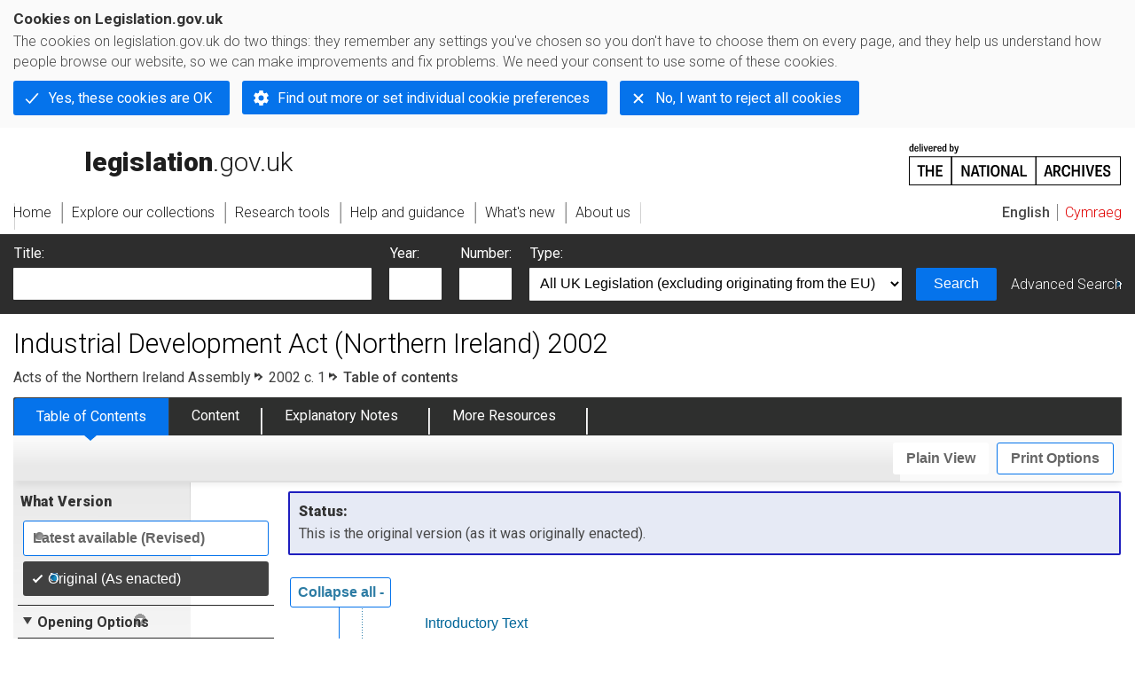

--- FILE ---
content_type: application/xhtml+xml;charset=utf-8
request_url: https://www.legislation.gov.uk/nia/2002/1/contents/enacted
body_size: 8780
content:

<!DOCTYPE html
  PUBLIC "-//W3C//DTD XHTML+RDFa 1.0//EN" "http://www.w3.org/MarkUp/DTD/xhtml-rdfa-1.dtd">
<html xmlns="http://www.w3.org/1999/xhtml" xmlns:dct="http://purl.org/dc/terms/" xml:lang="en">
<head><meta http-equiv="Content-Type" content="text/html; charset=utf-8" /><meta name="viewport" content="width=device-width, initial-scale=0.1, user-scalable=1" /><title>Industrial Development Act (Northern Ireland) 2002</title><link rel="icon" href="/favicon.ico" /><link rel="stylesheet" href="/styles/screen.css" type="text/css" /><link rel="stylesheet" href="/styles/survey/survey.css" type="text/css" /><!--[if lte IE 6]><link rel="stylesheet" href="/styles/IE/ie6chromeAdditions.css" type="text/css" /><![endif]--><!--[if lte IE 7]><link rel="stylesheet" href="/styles/IE/ie7chromeAdditions.css" type="text/css" /><![endif]--><script type="text/javascript" src="/scripts/jquery-3.7.1.min.js"></script><script type="text/javascript" src="/scripts/CentralConfig.js"></script><script type="text/javascript" src="/scripts/survey/survey.js"></script><script type="text/javascript" src="/scripts/chrome.js"></script><link rel="apple-touch-icon" href="/images/chrome/apple-touch-icons/apple-touch-icon.png" /><link rel="canonical" href="https://www.legislation.gov.uka/2002/1/contents" />
					<meta name="DC.title" content="Industrial Development Act (Northern Ireland) 2002" /><meta name="DC.subject" content="Energy efficiency" /><meta name="DC.publisher" content="Government Printer for Northern Ireland" /><meta name="DC.Date.Modified" content="2021-07-30" />
					
					<link rel="alternate" type="application/xml" href="/nia/2002/1/contents/enacted/data.xml" />
					
					
					
					
					
					
					
										
					
					
					
					<link rel="alternate" type="application/akn+xml" href="/nia/2002/1/contents/enacted/data.akn" title="AKN" /><link rel="alternate" type="application/xhtml+xml" href="/nia/2002/1/contents/enacted/data.xht" title="HTML snippet" /><link rel="alternate" type="text/html" href="/nia/2002/1/contents/enacted/data.htm" title="Website (XHTML) Default View" /><link rel="alternate" type="text/csv" href="/nia/2002/1/contents/enacted/data.csv" title="CSV" /><link rel="alternate" type="application/pdf" href="/nia/2002/1/contents/enacted/data.pdf" title="PDF" />
					<link rel="alternate" type="application/akn+xhtml" href="/nia/2002/1/contents/enacted/data.html" title="HTML5 snippet" />

					
					<link rel="index" href="/nia/2002/1/contents/enacted" title="Table of Contents" />
					
					
					
					
					
					

                    
									 
					
					
					
				<meta name="Legislation.year" content="2002" /><style type="text/css">/* Legislation stylesheets - load depending on content type */
@import "/styles/NIlegislation.css";
@import "/styles/legislation.css";
@import "/styles/secondarylegislation.css";
@import "/styles/legislationOverwrites.css";
/* End of Legislation stylesheets */
</style><!--[if IE 6]>
	<style type="text/css">
		@import "/styles/IE/ie6LegAdditions.css";
	</style>
<![endif]--><!--[if IE 7]>
	<style type="text/css">
		@import "/styles/IE/ie7LegAdditions.css";
	</style>
<![endif]--><link rel="stylesheet" href="/styles/view/changesOverTime.css" type="text/css" /><script type="text/javascript" src="/scripts/jquery-ui-1.14.1.custom.min.js"></script><script type="text/javascript" src="/scripts/view/scrollbar.js"></script><link rel="stylesheet" href="/styles/website.css" type="text/css" /><link rel="stylesheet" href="/styles/print.css" type="text/css" media="print" /><link rel="stylesheet" href="/styles/buy-now.css" type="text/css" /><script type="text/javascript" src="/scripts/jquery-cookie-directive/jquery.cookie.js"></script><script type="text/javascript" src="/scripts/jquery-cookie-directive/jquery-cookie-functions.js"></script><script type="text/javascript" src="/scripts/cookie-directive.js"></script><!--Google Tag Manager--><script type="text/javascript">
			function addGtm(w, d, s, l, i) {
				// Legislation.gov.uk: Check cookie preferences before running the Google analytics code.
				if (window.legGlobals.cookiePolicy.userSet &amp;&amp; window.legGlobals.cookiePolicy.analytics) {
					w[l] = w[l] || [];
					w[l].push({'gtm.start': new Date().getTime(), event: 'gtm.js'});
					var and = '&amp;';
					and = and.charAt(0);
					var f = d.getElementsByTagName(s)[0], j = d.createElement(s),
							dl = l != 'dataLayer' ? (and + 'l=' + l) : '';
					j.async = true;
					j.src = 'https://www.googletagmanager.com/gtm.js?id=' + i + dl;
					f.parentNode.insertBefore(j, f);
				} else {
					$.removeCookie('_ga', {path: '/'});
					$.removeCookie('_gid', {path: '/'});
					$.removeCookie('_gat_UA-2827241-23', {path: '/'});
					$.removeCookie('_ga', {path: '/', domain: '.legislation.gov.uk'});
					$.removeCookie('_gid', {path: '/', domain: '.legislation.gov.uk'});
					$.removeCookie('_gat_UA-2827241-23', {path: '/', domain: '.legislation.gov.uk'});
				}
			}
			addGtm(window, document, 'script', 'dataLayer', 'GTM-TWB7339');

			$('body').on('cookie.preferences.saved.banner', function () {
				addGtm(window, document, 'script', 'dataLayer', 'GTM-TWB7339');
			});
		</script><!--End Google Tag Manager--></head><body xml:lang="en" dir="ltr" id="leg" about="http://www.legislation.gov.uk/nia/2002/1/contents/enacted" class="browse"><div id="preloadBg"><script type="text/javascript">
						$("body").addClass("js");
					</script></div><ul id="top" class="accessibleLinks"><li><a href="#pageTitle">Skip to main content</a></li><li><a href="#primaryNav">Skip to navigation</a></li></ul><div id="layout1"><div id="header"><h2><a href="/">legislation.gov.uk<span class="english"></span></a></h2><span class="natArch"><a href="https://www.nationalarchives.gov.uk"><span class="backgroundImage"></span><span class="accessibleText">https://www.nationalarchives.gov.uk</span></a></span><ul id="secondaryNav"><li><a class="langaugeSwitch" href="/cy/nia/2002/1/contents/enacted">Cymraeg</a></li></ul></div><div id="primaryNav"><div class="navLayout"><ul><li class="link1"><a href="/"><span>Home</span></a></li><li class="link2"><a href="/explore"><span>Explore our collections</span></a></li><li class="link3"><a href="/research-tools"><span>Research tools</span></a></li><li class="link4"><a href="/help"><span>Help and guidance</span></a></li><li class="link5"><a href="/new"><span>What's new</span></a></li><li class="link6"><a href="/about-us"><span>About us</span></a></li><li id="quickSearch" class="en"><a href="#contentSearch"><span>Search Legislation</span></a></li></ul></div></div><div id="background"></div><div id="layout2" class="legToc"><form id="contentSearch" method="get" action="/search" class="contentSearch"><h2>Search Legislation</h2><div class="title"><label for="title">Title: <em>(or keywords in the title)</em></label><input type="text" id="title" name="title" /></div><div class="year"><label for="year">Year:</label><input type="text" id="year" name="year" /></div><div class="number"><label for="number">Number:</label><input type="text" id="number" name="number" /></div><div class="type"><label for="type">Type:</label><select name="type" id="type"><option value="primary+secondary" selected="selected">All UK Legislation (excluding originating from the EU)</option><option disabled="disabled">--------------------------------------------</option><option value="all">All Legislation (including originating from the EU)</option><option disabled="disabled">--------------------------------------------</option><option value="primary">All Primary Legislation</option><option value="ukpga">    UK Public General Acts</option><option value="ukla">    UK Local Acts</option><option value="ukppa">    UK Private and Personal Acts</option><option value="asp">    Acts of the Scottish Parliament</option><option value="asc">    Acts of Senedd Cymru</option><option value="anaw">    Acts of the National Assembly for Wales</option><option value="mwa">    Measures of the National Assembly for Wales</option><option value="ukcm">    Church Measures</option><option value="nia">    Acts of the Northern Ireland Assembly</option><option value="aosp">    Acts of the Old Scottish Parliament</option><option value="aep">    Acts of the English Parliament</option><option value="aip">    Acts of the Old Irish Parliament</option><option value="apgb">    Acts of the Parliament of Great Britain</option><option value="gbla">    Local Acts of the Parliament of Great Britain</option><option value="gbppa">    Private and Personal Acts of the Parliament of Great Britain</option><option value="nisi">    Northern Ireland Orders in Council</option><option value="mnia">    Measures of the Northern Ireland Assembly</option><option value="apni">    Acts of the Northern Ireland Parliament</option><option disabled="disabled">--------------------------------------------</option><option value="secondary">All Secondary Legislation</option><option value="uksi">    UK Statutory Instruments</option><option value="wsi">    Welsh Statutory Instruments</option><option value="ssi">    Scottish Statutory Instruments</option><option value="nisr">    Northern Ireland Statutory Rules</option><option value="ukci">    Church Instruments</option><option value="ukmd">    UK Ministerial Directions</option><option value="ukmo">    UK Ministerial Orders</option><option value="uksro">    UK Statutory Rules and Orders</option><option value="nisro">    Northern Ireland Statutory Rules and Orders</option><option disabled="disabled">--------------------------------------------</option><option value="eu-origin">All Legislation originating from the EU</option><option value="eur">    Regulations originating from the EU</option><option value="eudn">    Decisions originating from the EU</option><option value="eudr">    Directives originating from the EU</option><option value="eut">    European Union Treaties</option><option disabled="disabled">--------------------------------------------</option><option value="draft">All Draft Legislation</option><option value="ukdsi">    UK Draft Statutory Instruments</option><option value="sdsi">    Scottish Draft Statutory Instruments</option><option value="nidsr">    Northern Ireland Draft Statutory Rules</option><option disabled="disabled">--------------------------------------------</option><option value="ukia">All Impact Assessments</option><option value="ukia">    UK Impact Assessments</option></select></div><div class="submit"><button type="submit" id="contentSearchSubmit" class="userFunctionalElement"><span class="btl"></span><span class="btr"></span>Search<span class="bbl"></span><span class="bbr"></span></button></div><div class="advSearch"><a href="/search">Advanced Search</a></div></form><h1 id="pageTitle" class="pageTitle">Industrial Development Act (Northern Ireland) 2002</h1><div id="breadCrumb"><h2 class="accessibleText">You are here:</h2><ul><li class="first"><a href="/nia">Acts of the Northern Ireland Assembly</a></li><li><a href="/nia/2002/1/contents/enacted">2002 c. 1</a></li><li class="activetext">Table of contents</li></ul></div><ul id="legSubNav"><li id="legTocLink"><span class="presentation"></span><a href="/nia/2002/1/contents/enacted">Table of Contents</a></li><li id="legContentLink"><span class="presentation"></span><a href="/nia/2002/1/introduction/enacted" class="disabled">Content</a></li><li id="legEnLink"><span class="presentation"></span><a href="/nia/2002/1/notes/contents">Explanatory Notes</a><a href="#enTabHelp" class="helpItem helpItemToBot"><img src="/images/chrome/helpIcon.gif" alt=" Help about Explanatory Notes" /></a></li><li id="legResourcesLink"><span class="presentation"></span><a href="/nia/2002/1/resources">More Resources</a><a href="#moreResourcesTabHelp" class="helpItem helpItemToBot"><img src="/images/chrome/helpIcon.gif" alt=" Help about More Resources" /></a></li></ul><div class="interface"><ul id="viewPrintControl"><li class="view"><a class="userFunctionalElement" href="?view=plain"><span class="btl"></span><span class="btr"></span>Plain View<span class="bbl"></span><span class="bbr"></span></a></li><li class="print"><a class="userFunctionalElement" href="#printOptions"><span class="btl"></span><span class="btr"></span>Print Options<span class="bbl"></span><span class="bbr"></span></a></li></ul></div><div id="tools"><div class="section" id="whatVersion"><div class="title"><a href="#whatversionHelp" class="helpItem helpItemToMidRight"><img src="/images/chrome/helpIcon.gif" alt=" Help about what version" /></a><h2>What Version</h2></div><div class="content"><ul class="toolList"><li><a class="userFunctionalElement" href="/nia/2002/1/contents"><span class="background"><span class="btl"></span><span class="btr"></span>Latest available (Revised)<span class="bbl"></span><span class="bbr"></span></span></a></li><li><span class="userFunctionalElement active"><span class="background"><span class="btl"></span><span class="btr"></span>Original (As enacted)<span class="bbl"></span><span class="bbr"></span></span></span></li></ul></div></div><div class="section" id="openingOptions"><div class="title"><a href="#openingOptionsHelp" class="helpItem helpItemToMidRight"><img src="/images/chrome/helpIcon.gif" alt=" Help about opening options" /></a><h2>Opening Options</h2></div><div id="openingOptionsContent" class="content"><ul class="toolList"><li class="whole"><a href="/nia/2002/1/enacted">Open whole Act</a></li><li class="minusSched"><a href="/nia/2002/1/body/enacted">Open Act without Schedules</a></li><li class="onlySched"><a href="/nia/2002/1/schedules/enacted">Open Schedules only</a></li></ul></div></div><div class="section" id="pdfVersions"><div class="title"><h2>More Resources</h2></div><div class="content" id="pdfVersionsContent"><div class="content"><ul class="toolList"><li><a class="pdfLink" href="/nia/2002/1/pdfs/nia_20020001_en.pdf">Original: King's Printer Version</a></li></ul></div><p class="viewMoreLink"><a href="/nia/2002/1/resources">View more<span class="pageLinkIcon"></span></a></p></div></div></div><div id="content"><div id="infoSection"><h2>Status:</h2><p class="intro"> This is the original version (as it was originally enacted).</p></div><div id="viewLegContents" xml:lang="en"><div class="LegSnippet" id="tocControlsAdded"><div class="LegContents LegClearFix"><ol><li class="LegContentsEntry"><p class="LegContentsItem LegClearFix"><span class="LegDS LegContentsTitle"><a href="/nia/2002/1/introduction/enacted">Introductory Text</a></span></p></li><li class="LegContentsEntry"><p class="LegContentsItem LegClearFix"><span class="LegDS LegContentsNo"><a href="/nia/2002/1/section/1/enacted">1.</a></span><span class="LegDS LegContentsTitle"><a href="/nia/2002/1/section/1/enacted">Invest Northern Ireland</a></span></p></li><li class="LegContentsEntry"><p class="LegContentsItem LegClearFix"><span class="LegDS LegContentsNo"><a href="/nia/2002/1/section/2/enacted">2.</a></span><span class="LegDS LegContentsTitle"><a href="/nia/2002/1/section/2/enacted">Functions of INI</a></span></p></li><li class="LegContentsEntry"><p class="LegContentsItem LegClearFix"><span class="LegDS LegContentsNo"><a href="/nia/2002/1/section/3/enacted">3.</a></span><span class="LegDS LegContentsTitle"><a href="/nia/2002/1/section/3/enacted">Dissolution of IDB, LEDU and IRTU and abolition of certain functions of Tourist Board</a></span></p></li><li class="LegContentsEntry"><p class="LegContentsItem LegClearFix"><span class="LegDS LegContentsNo"><a href="/nia/2002/1/section/4/enacted">4.</a></span><span class="LegDS LegContentsTitle"><a href="/nia/2002/1/section/4/enacted">Interpretation</a></span></p></li><li class="LegContentsEntry"><p class="LegContentsItem LegClearFix"><span class="LegDS LegContentsNo"><a href="/nia/2002/1/section/5/enacted">5.</a></span><span class="LegDS LegContentsTitle"><a href="/nia/2002/1/section/5/enacted">Amendments and repeals</a></span></p></li><li class="LegContentsEntry"><p class="LegContentsItem LegClearFix"><span class="LegDS LegContentsNo"><a href="/nia/2002/1/section/6/enacted">6.</a></span><span class="LegDS LegContentsTitle"><a href="/nia/2002/1/section/6/enacted">Temporary saving for certain functions of Department under Industrial Development Order in relation to gas and electricity undertakings</a></span></p></li><li class="LegContentsEntry"><p class="LegContentsItem LegClearFix"><span class="LegDS LegContentsNo"><a href="/nia/2002/1/section/7/enacted">7.</a></span><span class="LegDS LegContentsTitle"><a href="/nia/2002/1/section/7/enacted">Commencement</a></span></p></li><li class="LegContentsEntry"><p class="LegContentsItem LegClearFix"><span class="LegDS LegContentsNo"><a href="/nia/2002/1/section/8/enacted">8.</a></span><span class="LegDS LegContentsTitle"><a href="/nia/2002/1/section/8/enacted">Short title</a></span></p></li><li class="LegClearFix LegContentsSchedules"><p class="LegContentsHeading">SCHEDULES</p><ol><li class="LegClearFix LegContentsSchedule tocDefaultCollapse"><p class="LegContentsNo"><a href="/nia/2002/1/schedule/1/enacted">SCHEDULE 1</a></p><p class="LegContentsTitle"><a href="/nia/2002/1/schedule/1/enacted">INVEST NORTHERN IRELAND</a></p><ol><li class="LegClearFix LegContentsPblock"><p class="LegContentsTitle"><a href="/nia/2002/1/schedule/1/crossheading/status/enacted">Status</a></p><ol><li class="LegContentsEntry"><p class="LegContentsItem LegClearFix"><span class="LegDS LegContentsNo"><a href="/nia/2002/1/schedule/1/paragraph/1/enacted">1.</a></span><span class="LegDS LegContentsTitle"><a href="/nia/2002/1/schedule/1/paragraph/1/enacted">(1) INI shall not be regarded— (a) as the servant...</a></span></p></li></ol></li><li class="LegClearFix LegContentsPblock"><p class="LegContentsTitle"><a href="/nia/2002/1/schedule/1/crossheading/membership-chairman-etc/enacted">Membership, chairman, etc.</a></p><ol><li class="LegContentsEntry"><p class="LegContentsItem LegClearFix"><span class="LegDS LegContentsNo"><a href="/nia/2002/1/schedule/1/paragraph/2/enacted">2.</a></span><span class="LegDS LegContentsTitle"><a href="/nia/2002/1/schedule/1/paragraph/2/enacted">(1) INI shall consist of — (a) a chairman; and...</a></span></p></li></ol></li><li class="LegClearFix LegContentsPblock"><p class="LegContentsTitle"><a href="/nia/2002/1/schedule/1/crossheading/tenure-of-office/enacted">Tenure of office</a></p><ol><li class="LegContentsEntry"><p class="LegContentsItem LegClearFix"><span class="LegDS LegContentsNo"><a href="/nia/2002/1/schedule/1/paragraph/3/enacted">3.</a></span><span class="LegDS LegContentsTitle"><a href="/nia/2002/1/schedule/1/paragraph/3/enacted">(1) Subject to the provisions of this Schedule, a member...</a></span></p></li></ol></li><li class="LegClearFix LegContentsPblock"><p class="LegContentsTitle"><a href="/nia/2002/1/schedule/1/crossheading/remuneration-etc-of-members/enacted">Remuneration, etc. of members</a></p><ol><li class="LegContentsEntry"><p class="LegContentsItem LegClearFix"><span class="LegDS LegContentsNo"><a href="/nia/2002/1/schedule/1/paragraph/4/enacted">4.</a></span><span class="LegDS LegContentsTitle"><a href="/nia/2002/1/schedule/1/paragraph/4/enacted">(1) INI shall pay to its members such remuneration and...</a></span></p></li></ol></li><li class="LegClearFix LegContentsPblock"><p class="LegContentsTitle"><a href="/nia/2002/1/schedule/1/crossheading/staff-etc/enacted">Staff, etc.</a></p><ol><li class="LegContentsEntry"><p class="LegContentsItem LegClearFix"><span class="LegDS LegContentsNo"><a href="/nia/2002/1/schedule/1/paragraph/5/enacted">5.</a></span><span class="LegDS LegContentsTitle"><a href="/nia/2002/1/schedule/1/paragraph/5/enacted">(1) INI shall have— (a) a chief executive, with responsibility...</a></span></p></li><li class="LegContentsEntry"><p class="LegContentsItem LegClearFix"><span class="LegDS LegContentsNo"><a href="/nia/2002/1/schedule/1/paragraph/6/enacted">6.</a></span><span class="LegDS LegContentsTitle"><a href="/nia/2002/1/schedule/1/paragraph/6/enacted">(1) INI may make arrangements with a Northern Ireland department...</a></span></p></li><li class="LegContentsEntry"><p class="LegContentsItem LegClearFix"><span class="LegDS LegContentsNo"><a href="/nia/2002/1/schedule/1/paragraph/7/enacted">7.</a></span><span class="LegDS LegContentsTitle"><a href="/nia/2002/1/schedule/1/paragraph/7/enacted">(1) INI shall pay to its employees such remuneration and...</a></span></p></li></ol></li><li class="LegClearFix LegContentsPblock"><p class="LegContentsTitle"><a href="/nia/2002/1/schedule/1/crossheading/committees/enacted">Committees</a></p><ol><li class="LegContentsEntry"><p class="LegContentsItem LegClearFix"><span class="LegDS LegContentsNo"><a href="/nia/2002/1/schedule/1/paragraph/8/enacted">8.</a></span><span class="LegDS LegContentsTitle"><a href="/nia/2002/1/schedule/1/paragraph/8/enacted">(1) INI may establish committees. (2) A person who is...</a></span></p></li></ol></li><li class="LegClearFix LegContentsPblock"><p class="LegContentsTitle"><a href="/nia/2002/1/schedule/1/crossheading/delegation-to-committees-and-staff/enacted">Delegation to committees and staff</a></p><ol><li class="LegContentsEntry"><p class="LegContentsItem LegClearFix"><span class="LegDS LegContentsNo"><a href="/nia/2002/1/schedule/1/paragraph/9/enacted">9.</a></span><span class="LegDS LegContentsTitle"><a href="/nia/2002/1/schedule/1/paragraph/9/enacted">(1) INI may, to such extent as it may determine,...</a></span></p></li></ol></li><li class="LegClearFix LegContentsPblock"><p class="LegContentsTitle"><a href="/nia/2002/1/schedule/1/crossheading/proceedings/enacted">Proceedings</a></p><ol><li class="LegContentsEntry"><p class="LegContentsItem LegClearFix"><span class="LegDS LegContentsNo"><a href="/nia/2002/1/schedule/1/paragraph/10/enacted">10.</a></span><span class="LegDS LegContentsTitle"><a href="/nia/2002/1/schedule/1/paragraph/10/enacted">(1) Subject to the following provisions of this paragraph and...</a></span></p></li><li class="LegContentsEntry"><p class="LegContentsItem LegClearFix"><span class="LegDS LegContentsNo"><a href="/nia/2002/1/schedule/1/paragraph/11/enacted">11.</a></span><span class="LegDS LegContentsTitle"><a href="/nia/2002/1/schedule/1/paragraph/11/enacted">(1) A member who is in any way, directly or...</a></span></p></li><li class="LegContentsEntry"><p class="LegContentsItem LegClearFix"><span class="LegDS LegContentsNo"><a href="/nia/2002/1/schedule/1/paragraph/12/enacted">12.</a></span><span class="LegDS LegContentsTitle"><a href="/nia/2002/1/schedule/1/paragraph/12/enacted">The validity of any proceedings of INI, or of any...</a></span></p></li></ol></li><li class="LegClearFix LegContentsPblock"><p class="LegContentsTitle"><a href="/nia/2002/1/schedule/1/crossheading/application-of-seal-and-evidence/enacted">Application of seal and evidence</a></p><ol><li class="LegContentsEntry"><p class="LegContentsItem LegClearFix"><span class="LegDS LegContentsNo"><a href="/nia/2002/1/schedule/1/paragraph/13/enacted">13.</a></span><span class="LegDS LegContentsTitle"><a href="/nia/2002/1/schedule/1/paragraph/13/enacted">The application of the seal of INI shall be authenticated...</a></span></p></li><li class="LegContentsEntry"><p class="LegContentsItem LegClearFix"><span class="LegDS LegContentsNo"><a href="/nia/2002/1/schedule/1/paragraph/14/enacted">14.</a></span><span class="LegDS LegContentsTitle"><a href="/nia/2002/1/schedule/1/paragraph/14/enacted">A document purporting to be— (a) duly executed by INI...</a></span></p></li><li class="LegContentsEntry"><p class="LegContentsItem LegClearFix"><span class="LegDS LegContentsNo"><a href="/nia/2002/1/schedule/1/paragraph/15/enacted">15.</a></span><span class="LegDS LegContentsTitle"><a href="/nia/2002/1/schedule/1/paragraph/15/enacted">Any contract or instrument which if entered into or executed...</a></span></p></li></ol></li><li class="LegClearFix LegContentsPblock"><p class="LegContentsTitle"><a href="/nia/2002/1/schedule/1/crossheading/finance/enacted">Finance</a></p><ol><li class="LegContentsEntry"><p class="LegContentsItem LegClearFix"><span class="LegDS LegContentsNo"><a href="/nia/2002/1/schedule/1/paragraph/16/enacted">16.</a></span><span class="LegDS LegContentsTitle"><a href="/nia/2002/1/schedule/1/paragraph/16/enacted">(1) The Department may make payments to INI out of...</a></span></p></li><li class="LegContentsEntry"><p class="LegContentsItem LegClearFix"><span class="LegDS LegContentsNo"><a href="/nia/2002/1/schedule/1/paragraph/17/enacted">17.</a></span><span class="LegDS LegContentsTitle"><a href="/nia/2002/1/schedule/1/paragraph/17/enacted">(1) INI shall— (a) keep proper accounts and proper records...</a></span></p></li></ol></li><li class="LegClearFix LegContentsPblock"><p class="LegContentsTitle"><a href="/nia/2002/1/schedule/1/crossheading/annual-report/enacted">Annual report</a></p><ol><li class="LegContentsEntry"><p class="LegContentsItem LegClearFix"><span class="LegDS LegContentsNo"><a href="/nia/2002/1/schedule/1/paragraph/18/enacted">18.</a></span><span class="LegDS LegContentsTitle"><a href="/nia/2002/1/schedule/1/paragraph/18/enacted">(1) As soon as practicable after the end of each...</a></span></p></li></ol></li><li class="LegClearFix LegContentsPblock"><p class="LegContentsTitle"><a href="/nia/2002/1/schedule/1/crossheading/the-commissioner-for-complaints-northern-ireland-order-1996-ni-7/enacted">The Commissioner for Complaints (Northern Ireland) Order 1996 (NI. 7)</a></p><ol><li class="LegContentsEntry"><p class="LegContentsItem LegClearFix"><span class="LegDS LegContentsNo"><a href="/nia/2002/1/schedule/1/paragraph/19/enacted">19.</a></span><span class="LegDS LegContentsTitle"><a href="/nia/2002/1/schedule/1/paragraph/19/enacted">In Schedule 2 to the Commissioner for Complaints (Northern Ireland)...</a></span></p></li></ol></li><li class="LegClearFix LegContentsPblock"><p class="LegContentsTitle"><a href="/nia/2002/1/schedule/1/crossheading/the-northern-ireland-assembly-disqualification-act-1975-c-25/enacted">The Northern Ireland Assembly Disqualification Act 1975 (c. 25)</a></p><ol><li class="LegContentsEntry"><p class="LegContentsItem LegClearFix"><span class="LegDS LegContentsNo"><a href="/nia/2002/1/schedule/1/paragraph/20/enacted">20.</a></span><span class="LegDS LegContentsTitle"><a href="/nia/2002/1/schedule/1/paragraph/20/enacted">In Part II of Schedule 1 to the Northern Ireland...</a></span></p></li></ol></li><li class="LegClearFix LegContentsPblock"><p class="LegContentsTitle"><a href="/nia/2002/1/schedule/1/crossheading/the-freedom-of-information-act-2000-c-36/enacted">The Freedom of Information Act 2000 (c. 36)</a></p><ol><li class="LegContentsEntry"><p class="LegContentsItem LegClearFix"><span class="LegDS LegContentsNo"><a href="/nia/2002/1/schedule/1/paragraph/21/enacted">21.</a></span><span class="LegDS LegContentsTitle"><a href="/nia/2002/1/schedule/1/paragraph/21/enacted">In Part VII of Schedule 1 to the Freedom of...</a></span></p></li></ol></li><li class="LegClearFix LegContentsPblock"><p class="LegContentsTitle"><a href="/nia/2002/1/schedule/1/crossheading/interpretation/enacted">Interpretation</a></p><ol><li class="LegContentsEntry"><p class="LegContentsItem LegClearFix"><span class="LegDS LegContentsNo"><a href="/nia/2002/1/schedule/1/paragraph/22/enacted">22.</a></span><span class="LegDS LegContentsTitle"><a href="/nia/2002/1/schedule/1/paragraph/22/enacted">In this Schedule— “financial year” means— the period beginning with...</a></span></p></li></ol></li></ol></li><li class="LegClearFix LegContentsSchedule tocDefaultCollapse"><p class="LegContentsNo"><a href="/nia/2002/1/schedule/2/enacted">SCHEDULE 2</a></p><p class="LegContentsTitle"><a href="/nia/2002/1/schedule/2/enacted">TRANSFER OF PROPERTY, RIGHTS, LIABILITIES AND STAFF, ETC.</a></p><ol><li class="LegClearFix LegContentsPblock"><p class="LegContentsTitle"><a href="/nia/2002/1/schedule/2/crossheading/transfer-of-property-rights-and-liabilities-of-ledu/enacted">Transfer of property, rights and liabilities of LEDU</a></p><ol><li class="LegContentsEntry"><p class="LegContentsItem LegClearFix"><span class="LegDS LegContentsNo"><a href="/nia/2002/1/schedule/2/paragraph/1/enacted">1.</a></span><span class="LegDS LegContentsTitle"><a href="/nia/2002/1/schedule/2/paragraph/1/enacted">(1) All property, rights and liabilities to which LEDU is...</a></span></p></li></ol></li><li class="LegClearFix LegContentsPblock"><p class="LegContentsTitle"><a href="/nia/2002/1/schedule/2/crossheading/accounts-and-reports-for-ledu-transitional-arrangements/enacted">Accounts and reports for LEDU: transitional arrangements</a></p><ol><li class="LegContentsEntry"><p class="LegContentsItem LegClearFix"><span class="LegDS LegContentsNo"><a href="/nia/2002/1/schedule/2/paragraph/2/enacted">2.</a></span><span class="LegDS LegContentsTitle"><a href="/nia/2002/1/schedule/2/paragraph/2/enacted">(1) INI shall make arrangements for— (a) a statement of...</a></span></p></li></ol></li><li class="LegClearFix LegContentsPblock"><p class="LegContentsTitle"><a href="/nia/2002/1/schedule/2/crossheading/transfer-of-staff-of-ledu/enacted">Transfer of staff of LEDU</a></p><ol><li class="LegContentsEntry"><p class="LegContentsItem LegClearFix"><span class="LegDS LegContentsNo"><a href="/nia/2002/1/schedule/2/paragraph/3/enacted">3.</a></span><span class="LegDS LegContentsTitle"><a href="/nia/2002/1/schedule/2/paragraph/3/enacted">(1) Subject to sub-paragraphs (2) and (3), this paragraph applies...</a></span></p></li></ol></li><li class="LegClearFix LegContentsPblock"><p class="LegContentsTitle"><a href="/nia/2002/1/schedule/2/crossheading/transfer-of-certain-property-rights-and-liabilities-of-the-tourist-board/enacted">Transfer of certain property, rights and liabilities of the Tourist Board</a></p><ol><li class="LegContentsEntry"><p class="LegContentsItem LegClearFix"><span class="LegDS LegContentsNo"><a href="/nia/2002/1/schedule/2/paragraph/4/enacted">4.</a></span><span class="LegDS LegContentsTitle"><a href="/nia/2002/1/schedule/2/paragraph/4/enacted">(1) All property, rights and liabilities— (a) to which the...</a></span></p></li></ol></li><li class="LegClearFix LegContentsPblock"><p class="LegContentsTitle"><a href="/nia/2002/1/schedule/2/crossheading/transfer-of-certain-staff-of-the-tourist-board/enacted">Transfer of certain staff of the Tourist Board</a></p><ol><li class="LegContentsEntry"><p class="LegContentsItem LegClearFix"><span class="LegDS LegContentsNo"><a href="/nia/2002/1/schedule/2/paragraph/5/enacted">5.</a></span><span class="LegDS LegContentsTitle"><a href="/nia/2002/1/schedule/2/paragraph/5/enacted">(1) This paragraph applies to a person who— </a></span></p></li></ol></li><li class="LegClearFix LegContentsPblock"><p class="LegContentsTitle"><a href="/nia/2002/1/schedule/2/crossheading/transfer-of-certain-assets-and-liabilities-of-the-department/enacted">Transfer of certain assets and liabilities of the Department</a></p><ol><li class="LegContentsEntry"><p class="LegContentsItem LegClearFix"><span class="LegDS LegContentsNo"><a href="/nia/2002/1/schedule/2/paragraph/6/enacted">6.</a></span><span class="LegDS LegContentsTitle"><a href="/nia/2002/1/schedule/2/paragraph/6/enacted">(1) All property, rights and liabilities— (a) to which the...</a></span></p></li></ol></li><li class="LegClearFix LegContentsPblock"><p class="LegContentsTitle"><a href="/nia/2002/1/schedule/2/crossheading/accounts-and-reports-for-idb-transitional-arrangements/enacted">Accounts and reports for IDB: transitional arrangements</a></p><ol><li class="LegContentsEntry"><p class="LegContentsItem LegClearFix"><span class="LegDS LegContentsNo"><a href="/nia/2002/1/schedule/2/paragraph/7/enacted">7.</a></span><span class="LegDS LegContentsTitle"><a href="/nia/2002/1/schedule/2/paragraph/7/enacted">(1) INI shall make arrangements for— (a) a statement of...</a></span></p></li></ol></li></ol></li><li class="LegClearFix LegContentsSchedule tocDefaultCollapse"><p class="LegContentsNo"><a href="/nia/2002/1/schedule/3/enacted">SCHEDULE 3</a></p><p class="LegContentsTitle"><a href="/nia/2002/1/schedule/3/enacted">AMENDMENTS</a></p><ol><li class="LegClearFix LegContentsPblock"><p class="LegContentsTitle"><a href="/nia/2002/1/schedule/3/crossheading/the-industrial-development-northern-ireland-order-1982-ni-15/enacted">The Industrial Development (Northern Ireland) Order 1982 (NI 15)</a></p><ol><li class="LegContentsEntry"><p class="LegContentsItem LegClearFix"><span class="LegDS LegContentsNo"><a href="/nia/2002/1/schedule/3/paragraph/1/enacted">1.</a></span><span class="LegDS LegContentsTitle"><a href="/nia/2002/1/schedule/3/paragraph/1/enacted">In Article 2(2) omit the definitions of “the Board” and...</a></span></p></li><li class="LegContentsEntry"><p class="LegContentsItem LegClearFix"><span class="LegDS LegContentsNo"><a href="/nia/2002/1/schedule/3/paragraph/2/enacted">2.</a></span><span class="LegDS LegContentsTitle"><a href="/nia/2002/1/schedule/3/paragraph/2/enacted">Omit Article 2(3) and (4). </a></span></p></li><li class="LegContentsEntry"><p class="LegContentsItem LegClearFix"><span class="LegDS LegContentsNo"><a href="/nia/2002/1/schedule/3/paragraph/3/enacted">3.</a></span><span class="LegDS LegContentsTitle"><a href="/nia/2002/1/schedule/3/paragraph/3/enacted">Omit Part II. </a></span></p></li><li class="LegContentsEntry"><p class="LegContentsItem LegClearFix"><span class="LegDS LegContentsNo"><a href="/nia/2002/1/schedule/3/paragraph/4/enacted">4.</a></span><span class="LegDS LegContentsTitle"><a href="/nia/2002/1/schedule/3/paragraph/4/enacted">In Articles 7, 8, 9, 10, 11 and 13 for...</a></span></p></li><li class="LegContentsEntry"><p class="LegContentsItem LegClearFix"><span class="LegDS LegContentsNo"><a href="/nia/2002/1/schedule/3/paragraph/5/enacted">5.</a></span><span class="LegDS LegContentsTitle"><a href="/nia/2002/1/schedule/3/paragraph/5/enacted">In Articles 7(1), (8) and (9) omit “, in accordance...</a></span></p></li><li class="LegContentsEntry"><p class="LegContentsItem LegClearFix"><span class="LegDS LegContentsNo"><a href="/nia/2002/1/schedule/3/paragraph/6/enacted">6.</a></span><span class="LegDS LegContentsTitle"><a href="/nia/2002/1/schedule/3/paragraph/6/enacted">In Articles 8(1) and 9 omit “, in accordance with...</a></span></p></li><li class="LegContentsEntry"><p class="LegContentsItem LegClearFix"><span class="LegDS LegContentsNo"><a href="/nia/2002/1/schedule/3/paragraph/7/enacted">7.</a></span><span class="LegDS LegContentsTitle"><a href="/nia/2002/1/schedule/3/paragraph/7/enacted">In Article 10— (a) for paragraph (3) substitute— </a></span></p></li><li class="LegContentsEntry"><p class="LegContentsItem LegClearFix"><span class="LegDS LegContentsNo"><a href="/nia/2002/1/schedule/3/paragraph/8/enacted">8.</a></span><span class="LegDS LegContentsTitle"><a href="/nia/2002/1/schedule/3/paragraph/8/enacted">In Article 13(1) omit “in accordance with arrangements approved by...</a></span></p></li><li class="LegContentsEntry"><p class="LegContentsItem LegClearFix"><span class="LegDS LegContentsNo"><a href="/nia/2002/1/schedule/3/paragraph/9/enacted">9.</a></span><span class="LegDS LegContentsTitle"><a href="/nia/2002/1/schedule/3/paragraph/9/enacted">In Article 14(1)— (a) after “authorised) by” insert “INI or”;...</a></span></p></li><li class="LegContentsEntry"><p class="LegContentsItem LegClearFix"><span class="LegDS LegContentsNo"><a href="/nia/2002/1/schedule/3/paragraph/10/enacted">10.</a></span><span class="LegDS LegContentsTitle"><a href="/nia/2002/1/schedule/3/paragraph/10/enacted">In Article 14(4) after “may be recovered from” insert “INI...</a></span></p></li><li class="LegContentsEntry"><p class="LegContentsItem LegClearFix"><span class="LegDS LegContentsNo"><a href="/nia/2002/1/schedule/3/paragraph/11/enacted">11.</a></span><span class="LegDS LegContentsTitle"><a href="/nia/2002/1/schedule/3/paragraph/11/enacted">Omit Article 30(1)(a). </a></span></p></li><li class="LegContentsEntry"><p class="LegContentsItem LegClearFix"><span class="LegDS LegContentsNo"><a href="/nia/2002/1/schedule/3/paragraph/12/enacted">12.</a></span><span class="LegDS LegContentsTitle"><a href="/nia/2002/1/schedule/3/paragraph/12/enacted">Omit Article 33. </a></span></p></li><li class="LegContentsEntry"><p class="LegContentsItem LegClearFix"><span class="LegDS LegContentsNo"><a href="/nia/2002/1/schedule/3/paragraph/13/enacted">13.</a></span><span class="LegDS LegContentsTitle"><a href="/nia/2002/1/schedule/3/paragraph/13/enacted">In Article 34— (a) omit paragraphs (2) and (3); </a></span></p></li><li class="LegContentsEntry"><p class="LegContentsItem LegClearFix"><span class="LegDS LegContentsNo"><a href="/nia/2002/1/schedule/3/paragraph/14/enacted">14.</a></span><span class="LegDS LegContentsTitle"><a href="/nia/2002/1/schedule/3/paragraph/14/enacted">Omit Schedule 1. </a></span></p></li><li class="LegContentsEntry"><p class="LegContentsItem LegClearFix"><span class="LegDS LegContentsNo"><a href="/nia/2002/1/schedule/3/paragraph/15/enacted">15.</a></span><span class="LegDS LegContentsTitle"><a href="/nia/2002/1/schedule/3/paragraph/15/enacted">For Schedule 2 substitute— SCHEDULE 2 COMPULSORY ACQUISITION OF LAND...</a></span></p></li></ol></li><li class="LegClearFix LegContentsPblock"><p class="LegContentsTitle"><a href="/nia/2002/1/schedule/3/crossheading/the-energy-efficiency-northern-ireland-order-1999-ni-3/enacted">The Energy Efficiency (Northern Ireland) Order 1999 (NI 3)</a></p><ol><li class="LegContentsEntry"><p class="LegContentsItem LegClearFix"><span class="LegDS LegContentsNo"><a href="/nia/2002/1/schedule/3/paragraph/16/enacted">16.</a></span><span class="LegDS LegContentsTitle"><a href="/nia/2002/1/schedule/3/paragraph/16/enacted">In Article 3(1) for “the Department of Economic Development” substitute...</a></span></p></li><li class="LegContentsEntry"><p class="LegContentsItem LegClearFix"><span class="LegDS LegContentsNo"><a href="/nia/2002/1/schedule/3/paragraph/17/enacted">17.</a></span><span class="LegDS LegContentsTitle"><a href="/nia/2002/1/schedule/3/paragraph/17/enacted">In Article 3(2) for “that Department” substitute “Invest Northern Ireland”....</a></span></p></li><li class="LegContentsEntry"><p class="LegContentsItem LegClearFix"><span class="LegDS LegContentsNo"><a href="/nia/2002/1/schedule/3/paragraph/18/enacted">18.</a></span><span class="LegDS LegContentsTitle"><a href="/nia/2002/1/schedule/3/paragraph/18/enacted">In Article 7 after paragraph (2) add— </a></span></p></li></ol></li></ol></li><li class="LegClearFix LegContentsSchedule tocDefaultCollapse"><p class="LegContentsNo"><a href="/nia/2002/1/schedule/4/enacted">SCHEDULE 4</a></p><p class="LegContentsTitle"><a href="/nia/2002/1/schedule/4/enacted">REPEALS</a></p></li></ol></li></ol></div><span class="LegClearFix"></span></div></div><div class="contentFooter"><div class="interface"></div></div><p class="backToTop"><a href="#top">Back to top</a></p></div></div><h2 class="interfaceOptionsHeader">Options/Help</h2><div id="printOptions" class="interfaceOptions "><h3 class="accessibleText">Print Options</h3><ul class="optionList"><li class="printOfficialCopy"><h4>Official printed copies</h4><ul><li><a href="/nia/2002/1/enacted/buynow" class="printedLink">Order a copy of this legislation<span class="accessibleText">buy now</span></a></li></ul></li><li class="printToc"><h4><span class="accessibleText">Print</span>Table of Contents</h4><ul><li><a href="/nia/2002/1/contents/enacted/data.pdf" target="_blank" class="pdfLink" rel="alternate nofollow">PDF
							<span class="accessibleText">table of contents</span></a></li><li><a href="/nia/2002/1/contents/enacted/data.xht?view=snippet&amp;wrap=true" target="_blank" class="htmLink">Web page<span class="accessibleText">table of contents</span></a></li></ul></li><li class="printWhole"><h4><span class="accessibleText">Print</span>The Whole
						Act</h4><ul><li><a class="pdfLink" href="/nia/2002/1/enacted/data.pdf" target="_blank" rel="alternate nofollow">PDF<span class="accessibleText"> The Whole
						Act</span></a></li><li><a class="htmLink" href="/nia/2002/1/enacted/data.xht?view=snippet&amp;wrap=true" target="_blank">Web page<span class="accessibleText"> The Whole
						Act</span></a></li></ul></li></ul></div><div class="help" id="whatversionHelp"><span class="icon"></span><div class="content"><a href="#" class="close"><img alt="Close" src="/images/chrome/closeIcon.gif" /></a><h3>Legislation is available in different versions:</h3><p><strong>Latest Available (revised):</strong>The latest available updated version of the legislation incorporating changes made by subsequent legislation and applied by our editorial team. Changes we have not yet applied to the text, can be found in the ‘Changes to Legislation’ area.</p><p><strong>Original (As Enacted or Made): </strong>The original version of the legislation as it stood when it was enacted or made. No changes have been applied to the text.</p></div></div><div class="help" id="openingOptionsHelp"><span class="icon"></span><div class="content"><a href="#" class="close"><img alt="Close" src="/images/chrome/closeIcon.gif" /></a><h3>Opening Options</h3><p>Different options to open legislation in order to view more content on screen at once</p></div></div><div class="help" id="enTabHelp"><span class="icon"></span><div class="content"><a href="#" class="close"><img alt="Close" src="/images/chrome/closeIcon.gif" /></a><h3>Explanatory Notes</h3><p>Text created by the Northern Ireland Assembly department responsible for the subject matter of the Act to explain what the Act sets out to achieve and to make the Act accessible to readers who are not legally qualified. Explanatory Notes accompany all Acts of the Northern Ireland Assembly.</p></div></div><div class="help" id="moreResourcesTabHelp"><span class="icon"></span><div class="content"><a href="#" class="close"><img alt="Close" src="/images/chrome/closeIcon.gif" /></a><h3>More Resources</h3><p>Access essential accompanying documents and information for this legislation item from this tab. Dependent on the legislation item being viewed this may include:</p><ul><li>the original print PDF of the as enacted version that was used for the print copy</li><li>lists of changes made by and/or affecting this legislation item</li><li>confers power and blanket amendment details</li><li>all formats of all associated documents</li><li>correction slips</li><li>links to related legislation and further information resources</li></ul></div></div><div class="help" id="moreResourcesHelp"><span class="icon"></span><div class="content"><a href="#" class="close"><img alt="Close" src="/images/chrome/closeIcon.gif" /></a><h3>More Resources</h3><p>Use this menu to access essential accompanying documents and information for this legislation item. Dependent on the legislation item being viewed this may include:</p><ul><li>the original print PDF of the as enacted version that was used for the print copy</li><li>correction slips</li></ul><p></p><p>Click 'View More' or select 'More Resources' tab for additional information including:</p><ul><li>lists of changes made by and/or affecting this legislation item</li><li>confers power and blanket amendment details</li><li>all formats of all associated documents</li><li>links to related legislation and further information resources</li></ul></div></div><div id="altFormats"><div class="altFormats"><p>The data on this page is available in the <a href="/developer/formats">alternative data formats</a> listed:<ul><li><a href="/nia/2002/1/contents/enacted/data.html" type="application/akn+xhtml" rel="alternate nofollow">HTML5<span class="accessibleText"> alternative version</span></a></li><li><a href="/nia/2002/1/contents/enacted/data.xht" type="application/xhtml+xml" rel="alternate nofollow">HTML snippet<span class="accessibleText"> alternative version</span></a></li><li><a href="/nia/2002/1/contents/enacted/data.pdf" type="application/pdf" rel="alternate nofollow">PDF<span class="accessibleText"> alternative version</span></a></li><li><a href="/nia/2002/1/contents/enacted/data.xml" type="application/xml" rel="alternate nofollow">XML<span class="accessibleText"> alternative version</span></a></li><li><a href="/nia/2002/1/contents/enacted/data.akn" type="application/akn+xml" rel="alternate nofollow">Akoma Ntoso<span class="accessibleText"> alternative version</span></a></li><li><a href="/nia/2002/1/contents/enacted/data.htm" type="text/html" rel="alternate nofollow">HTML RDFa<span class="accessibleText"> alternative version</span></a></li></ul></p></div></div><div id="footerNav"><ul><li><a href="/new-design">New site design</a></li><li><a href="/help">Help</a></li><li><a href="/about-us">About us</a></li><li><a href="/sitemap">Site map</a></li><li><a href="/accessibility">Accessibility</a></li><li><a href="/contact-us">Contact us</a></li><li><a href="/privacynotice">Privacy notice</a></li><li><a href="/cookiepolicy" id="cookies-content-link">Cookies</a></li></ul></div><div id="footer"><div><p class="copyrightstatement"><img src="/images/chrome/ogl-symbol.gif" alt="OGL logo" /><span xml:lang="" id="Copyright_Statement">All content is available under the <a href="https://www.nationalarchives.gov.uk/doc/open-government-licence/version/3" target="_blank" rel="license">Open Government Licence v3.0</a> except where <a href="/contributors">otherwise stated</a>. This site additionally contains content derived from EUR-Lex, reused under the terms of the <a href="https://eur-lex.europa.eu/legal-content/EN/TXT/?uri=CELEX%3A32011D0833" target="_blank">Commission Decision 2011/833/EU</a> on the reuse of documents from the EU institutions. For more information see the <a href="https://eur-lex.europa.eu/content/legal-notice/legal-notice.html" target="_blank">EUR-Lex public statement on re-use</a>.</span></p><span class="copyright">© <span rel="dct:rights" resource="http://reference.data.gov.uk/def/copyright/crown-copyright">Crown and database right</span></span></div></div><!--Google Tag Manager NoScript--><div id="google-tag-manager"><script type="text/javascript">
				if (window.legGlobals.cookiePolicy.userSet &amp;&amp; window.legGlobals.cookiePolicy.analytics) {
					var toRemove = document.getElementById('google-tag-manager');
					document.getElementById('google-tag-manager').parentNode.removeChild(toRemove);
				}
			</script><div style="visibility: hidden; height: 0; width: 0; overflow: hidden; position: absolute"><object data="https://www.googletagmanager.com/ns.html?id=GTM-TWB7339" height="0" width="0" type="text/html"></object></div></div><!--End Google Tag Manager NoScript--></div><div id="modalBg" style="width: 1264px; height: 1731px; opacity: 0.8; display: none;"></div><script type="text/javascript">
					$("#statusWarningSubSections").css("display", "none");
					$(".help").css("display", "none");
					$("#searchChanges", "#existingSearch").css({"display": "none"});
				</script><script type="text/javascript" src="/scripts/libs/scrollmagic/ScrollMagic.min.js"></script><script type="text/javascript" src="/scripts/SidebarScroll.js"></script><script type="text/javascript" src="/scripts/StickyElements.js"></script></body></html>